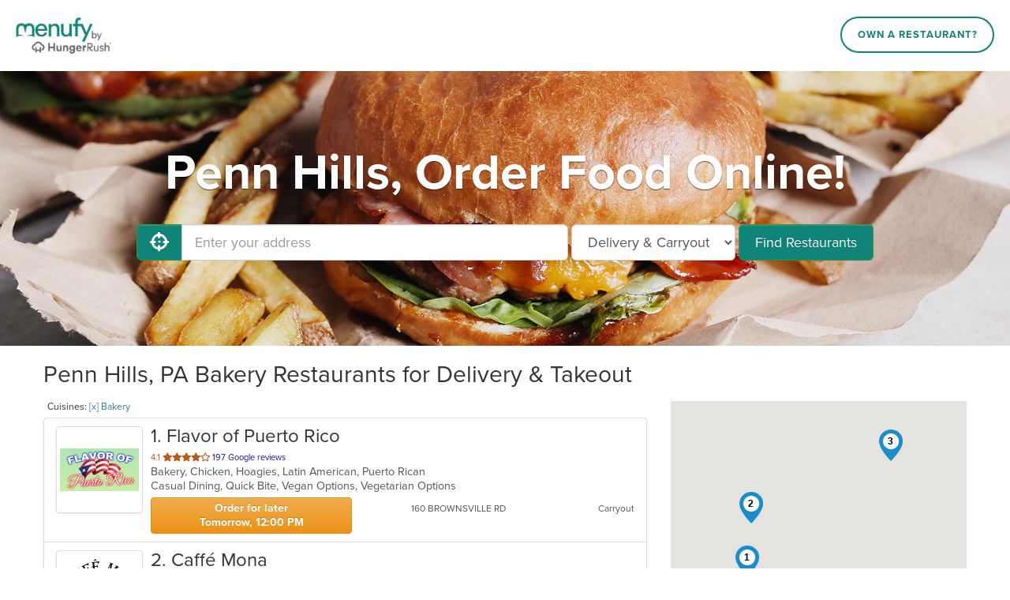

--- FILE ---
content_type: text/css
request_url: https://production-cdn-hdb5b9fwgnb9bdf9.z01.azurefd.net/portalcontent/menufyPortal.min.css?lu=a63b2ffba749da21ea10dbe8e49faabc
body_size: 2041
content:
@import url("https://use.typekit.net/tpy2pqt.css");body{font-family:"proxima-nova","Helvetica Neue",Helvetica,Arial,sans-serif;-webkit-font-smoothing:antialiased;font-size:14.4px;line-height:18px}.checkbox input[type="checkbox"]:checked+label::after,.checkbox input[type="radio"]:checked+label::after{font-family:"Font Awesome 5 Pro","Font Awesome 5 Free";content:"";font-weight:900}.label-danger{background-color:#d43f3a}.label-warning{background-color:#a5650e}.label-success{background-color:#398339}.jumbotron{background:linear-gradient(rgba(0,0,0,.3),rgba(0,0,0,.3));background-repeat:no-repeat;background-color:#000;background-size:cover;text-align:center;margin-bottom:0;background-position:center bottom;padding:75px 35px}.jumbotron .container{padding:0}.jumbotron h1{font-weight:bold;color:#fff;text-shadow:rgba(0,0,0,.6) 0 1px 1px}#search-form{margin:30px 0 33px}#search-form #FindBtn{min-width:171px}#search-form #FindBtn.disabled{opacity:1;background-color:#47a447;border-color:#398439}#search-results{padding-bottom:20px}#cuisine-links{padding:5px;display:inline-block}.placeholder.app-links{display:inline-block;text-align:center;width:100%;margin:20px 0 0}.placeholder.app-links img{width:200px;margin:10px 20px}.placeholder.home{color:#555;margin:20px 0 0;font-size:24px;line-height:24px}.placeholder.home img{float:right;max-width:400px;margin-left:40px}.placeholder.payments .headline{font-size:18px}.placeholder.state-cities{margin:0 0 80px}#error-msg{display:none}#error-msg.shown{display:inline}.restaurant.list-group-item{height:auto;display:inline-block;width:100%}.restaurant.list-group-item:hover{background:#ecffc7}.restaurant .deals{font-size:11px;padding:1px}.restaurant .rating{color:#1a0dab;font-size:11px}.rating .stars{color:#bc5a15}.restaurant .thumbnail{width:110px;height:110px;float:left;margin:0 10px 0 0;display:inline-block;overflow:hidden}.restaurant .thumbnail img{width:100%;height:100%}.restaurant .description{margin-left:120px}.restaurant .list-group-item-heading{white-space:nowrap;overflow:hidden;font-size:24px}.restaurant .list-group-item-text{white-space:nowrap;overflow:hidden;text-overflow:ellipsis}.restaurant .row-bottom{margin-top:5px}.restaurant .row-bottom.phone{display:none}.restaurant .row-bottom .label{display:inline-block;font-size:12px;margin-bottom:2px}.restaurant .col-left{margin-top:9px;font-weight:bold;padding:0;color:#f00;white-space:nowrap;overflow:hidden}.restaurant .col-middle{margin-top:5px;text-align:right;font-size:smaller;padding:0 10px 0 0;white-space:nowrap;overflow:hidden}.restaurant .col-right{margin-top:5px;text-align:right;font-size:smaller;padding:0;white-space:nowrap;overflow:hidden}.restaurant .col-right.rewards{margin-top:-5px}.restaurant .glyphicon-chevron-right{display:none}.restaurant .advanced-order{font-weight:bold;line-height:1.3em;padding:4px 12px}.restaurant .label{font-size:10px}#map-canvas{width:100%;height:300px;margin-top:70px}#address{width:490px}#states{background-color:#fff;padding:30px 0}#states .state-columns{-webkit-column-count:4;-moz-column-count:4;-ms-column-count:4;-o-column-count:4;column-count:4}#states a{display:block;font-weight:bold;margin:0 0 10px 0}#states a:hover{text-decoration:none}.cities{-webkit-column-count:3;-moz-column-count:3;-ms-column-count:3;-o-column-count:3;column-count:3}.cities a{display:block;font-weight:bold;margin:10px 0}.cities a:hover{text-decoration:none}.filter .form{-webkit-column-count:2;-moz-column-count:2;-ms-column-count:2;-o-column-count:2;column-count:2}.filter .form .checkbox{margin-top:0}#filters-link,#show-map{color:#000 !important;text-decoration:underline !important;display:none;background:#fff}#filters-link.soft-show,#show-map.soft-show{display:inline-block}@media(min-width:1201px){#filters-link.soft-show,#show-map.soft-show{display:none}}@media(min-width:992px) and (max-width:1200px){.restaurant .list-group-item-heading{font-size:20px}#filters-link.soft-show,#show-map.soft-show{display:none}}@media(min-width:768px) and (max-width:991px){.jumbotron{margin:0;padding:75px 35px}.jumbotron h1{font-size:48px;margin:0}#search-form{margin:20px 15px 32px 15px}#address{display:block;width:220px}#order-type{display:inline-block}#error-msg{font-size:smaller}.placeholder.home h3{padding-top:0}.restaurant .list-group-item-heading{font-size:24px}#states .state-columns{-webkit-column-count:3;-moz-column-count:3;-ms-column-count:3;-o-column-count:3;column-count:3}}@media(min-width:597px) and (max-width:767px){.jumbotron{margin:0;padding:75px 35px}.jumbotron h1{font-size:36px;margin:0}#search-form{margin:20px 15px}#address{display:block;width:100%;margin-bottom:15px}#GeolocationBtn{margin-bottom:15px}#order-type{display:inline-block;margin-right:15px;width:auto;vertical-align:middle}#error-msg.shown{font-size:smaller;display:block;margin:0 15px}.placeholder.home{text-align:center}.placeholder.home img{margin:0;float:none;width:100%}.placeholder.home h3{padding-top:0}.restaurant .list-group-item-heading{font-size:20px}#states .state-columns{-webkit-column-count:3;-moz-column-count:3;-ms-column-count:3;-o-column-count:3;column-count:3}}@media(max-width:596px){.col-md-8{padding:0}.jumbotron{margin:0;padding:50px 15px}.jumbotron h1{font-size:36px;margin:0}#search-form{margin:15px 0}#address{display:block;width:100%;margin-bottom:15px;font-size:16px}#GeolocationBtn{margin-bottom:15px}#order-type{display:block;margin-bottom:15px;width:100%;font-size:16px}#error-msg.shown{font-size:smaller;display:block;margin:0 15px}#search-form #FindBtn{width:100%}.placeholder.home{text-align:center}.placeholder.home img{margin:0;float:none;width:100%}.placeholder.home h3{padding-top:0}#first-list-header{font-size:18px;margin-left:15px;margin-right:15px}.restaurant.list-group-item{border-radius:0;border:none;border-top:1px solid #ddd;border-bottom:1px solid #ddd;padding:10px 5px;height:auto}.restaurant .thumbnail{width:75px;height:75px;display:inline-block;overflow:hidden}.restaurant .thumbnail img{width:100%;height:100%}.restaurant .description{margin-left:85px}.restaurant .list-group-item-heading{font-weight:bold;font-size:12px}.restaurant .list-group-item-text{font-size:12px;text-overflow:ellipsis}.restaurant .row-bottom{display:none}.restaurant .row-bottom.phone{display:block;margin:0;white-space:nowrap;overflow:hidden;text-overflow:ellipsis}.restaurant .row-bottom span{white-space:nowrap;overflow:hidden;margin-right:10px;font-size:12px;vertical-align:middle}.restaurant .row-bottom .closed{font-weight:bold;color:#f00;white-space:nowrap;overflow:hidden;margin-right:0;font-size:12px}.restaurant .glyphicon-chevron-right{font-size:12px;display:inline;position:absolute;right:5px;top:39px}#map-canvas{margin-top:0}#states .state-columns{-webkit-column-count:2;-moz-column-count:2;-ms-column-count:2;-o-column-count:2;column-count:2}.cities{-webkit-column-count:2;-moz-column-count:2;-ms-column-count:2;-o-column-count:2;column-count:2}}.modal-vertical-centered{transform:translate(0,25%) !important;-ms-transform:translate(0,25%) !important;-webkit-transform:translate(0,25%) !important}#header{padding:0 20px;width:100%;background-color:#fff;position:relative}#header-inner{padding:20px 0;display:table;width:100%}#logo-wrapper{display:table-cell;width:140px}#logo-image{max-height:50px;max-width:100%;width:auto;height:auto}#header-nav{text-align:right;display:block}#header-nav nav>div{display:inline-block}nav a{font-weight:600;font-style:normal;font-size:13px;letter-spacing:1px;text-transform:uppercase;text-decoration:none;line-height:1em;color:#fff;padding:1em 1.5em;border:2px solid #fff;border-radius:300px}nav a:hover{background-color:#fff;color:#212121 !important;text-decoration:none}nav:visited{color:#fff;text-decoration:none}nav a:link{text-decoration:none}#footer{background-color:#f5f5f5}#footer-wrapper{margin-top:1.5em}#footer-inner{width:auto;margin:auto;max-width:1020px;padding:64px 32px}#footer-main{padding:17px}#footer-main,#footer-main a{color:#5f6369;font-family:proxima-nova;font-style:normal;font-weight:600;font-size:15px}#footer-main ul{list-style-type:none;line-height:1.8;margin:0;padding:0}#social{color:#5f6369;font-size:18px;margin-top:20px;margin-bottom:50px;text-align:center;margin:0;padding:0}#social li{display:inline;list-style-type:none}#social a:hover{color:#5f6369;text-decoration:none}.social-links{padding-top:17px;padding-bottom:17px}.icon{color:#5f6369;margin:10px}#footer-right-reserved{color:#5f6369;font-size:18px;font-weight:400;margin-top:30px}.indent-footer{padding-left:19px}@media(max-width:767px){#footer{text-align:center}#header-nav{display:none}.footer-contact{padding-top:50px}#logo-wrapper{text-align:center}.corp-link-mobile{display:inline-block !important}}.btn-success{background-image:none;background-color:#108477}.btn-success:hover{background-image:none;background-color:#16aa9a}.corp-link a{background-color:#fff;border:2px solid #108477;color:#108477}.corp-link a:hover{background-color:#108477;border:2px solid #108477;color:#fff !important}.corp-link-mobile{display:none;padding:1em 1.5em;color:#108477;border:2px solid #108477;border-radius:300px;font-weight:600;font-style:normal;font-size:13px;letter-spacing:1px;text-transform:uppercase}.corp-link-mobile:hover{background-color:#108477;color:#fff;text-decoration:none}.avgcost-filled{font-size:15px;color:#000;margin:0 !important}.avgcost-empty{font-size:15px;color:#ccc;margin:0 !important}